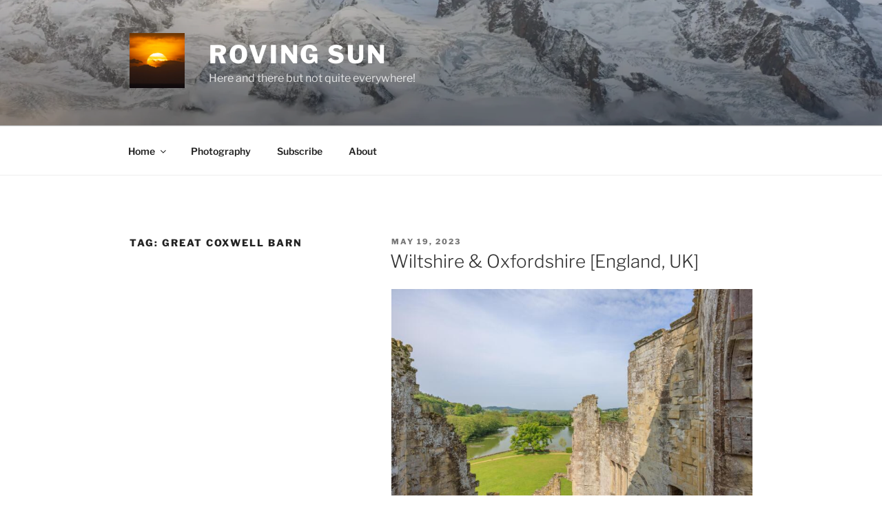

--- FILE ---
content_type: text/html; charset=utf-8
request_url: https://www.google.com/recaptcha/api2/aframe
body_size: 267
content:
<!DOCTYPE HTML><html><head><meta http-equiv="content-type" content="text/html; charset=UTF-8"></head><body><script nonce="I_3M0lmpvvMT6HIU0t_SBw">/** Anti-fraud and anti-abuse applications only. See google.com/recaptcha */ try{var clients={'sodar':'https://pagead2.googlesyndication.com/pagead/sodar?'};window.addEventListener("message",function(a){try{if(a.source===window.parent){var b=JSON.parse(a.data);var c=clients[b['id']];if(c){var d=document.createElement('img');d.src=c+b['params']+'&rc='+(localStorage.getItem("rc::a")?sessionStorage.getItem("rc::b"):"");window.document.body.appendChild(d);sessionStorage.setItem("rc::e",parseInt(sessionStorage.getItem("rc::e")||0)+1);localStorage.setItem("rc::h",'1769226578433');}}}catch(b){}});window.parent.postMessage("_grecaptcha_ready", "*");}catch(b){}</script></body></html>